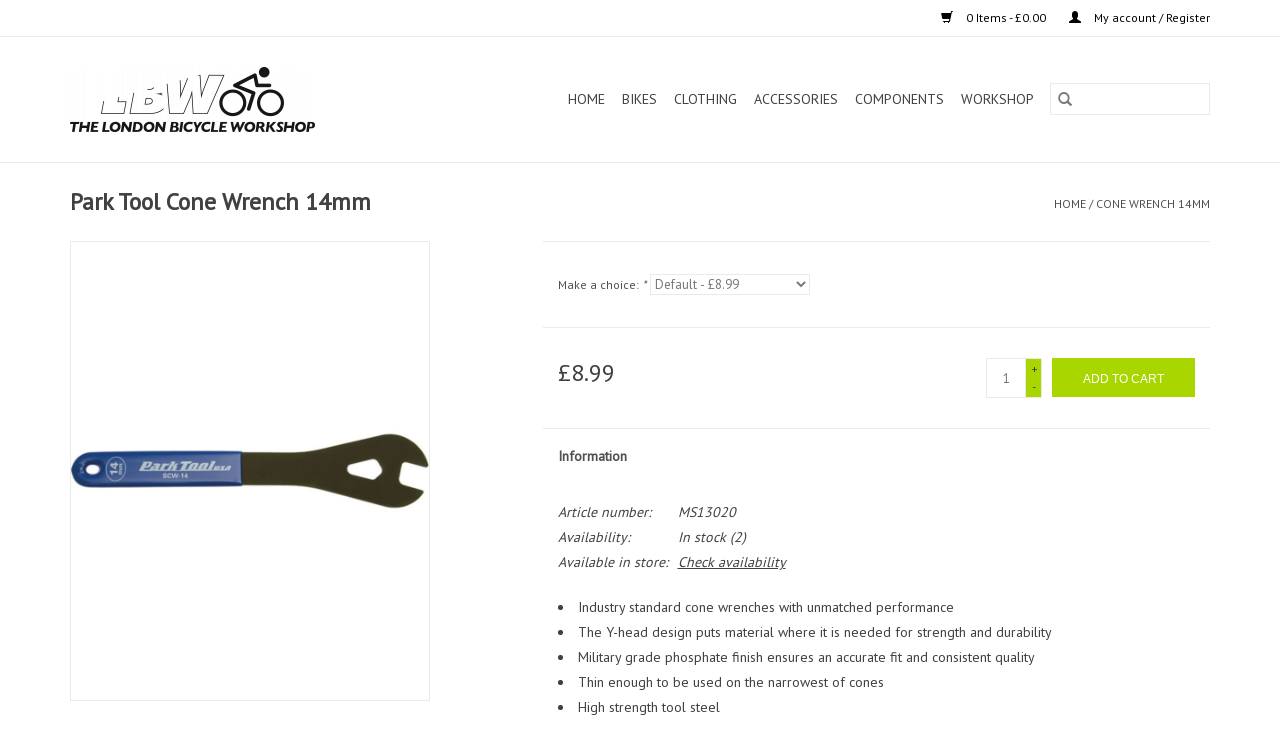

--- FILE ---
content_type: text/html;charset=utf-8
request_url: https://www.londonbicycleworkshop.com/cone-wrench-14mm.html
body_size: 7498
content:
<!DOCTYPE html>
<html lang="en">
  <head>
    <meta charset="utf-8"/>
<!-- [START] 'blocks/head.rain' -->
<!--

  (c) 2008-2026 Lightspeed Netherlands B.V.
  http://www.lightspeedhq.com
  Generated: 26-01-2026 @ 10:35:32

-->
<link rel="canonical" href="https://www.londonbicycleworkshop.com/cone-wrench-14mm.html"/>
<link rel="alternate" href="https://www.londonbicycleworkshop.com/index.rss" type="application/rss+xml" title="New products"/>
<meta name="robots" content="noodp,noydir"/>
<meta property="og:url" content="https://www.londonbicycleworkshop.com/cone-wrench-14mm.html?source=facebook"/>
<meta property="og:site_name" content="The London Bicycle Workshop"/>
<meta property="og:title" content="London Bicycle Workshop - Park Tool Cone Wrench 14mm"/>
<meta property="og:description" content="London Bicycle Workshop provides expert bike care to any kind of bicycle in the city and a range of quality bikes, components and accessories - in store and onl"/>
<meta property="og:image" content="https://cdn.webshopapp.com/shops/308991/files/342273158/park-tool-cone-wrench-14mm.jpg"/>
<!--[if lt IE 9]>
<script src="https://cdn.webshopapp.com/assets/html5shiv.js?2025-02-20"></script>
<![endif]-->
<!-- [END] 'blocks/head.rain' -->
    <title>London Bicycle Workshop - Park Tool Cone Wrench 14mm - The London Bicycle Workshop</title>
    <meta name="description" content="London Bicycle Workshop provides expert bike care to any kind of bicycle in the city and a range of quality bikes, components and accessories - in store and onl" />
    <meta name="keywords" content="Park, Tool, Cone, Wrench, 14mm, London Bike Repair, Bicycle Repair, Genesis Bikes London, Whyte Bikes London, BMC Bikes London, Bikes London" />
    <meta http-equiv="X-UA-Compatible" content="IE=edge,chrome=1">
    <meta name="viewport" content="width=device-width, initial-scale=1.0">
    <meta name="apple-mobile-web-app-capable" content="yes">
    <meta name="apple-mobile-web-app-status-bar-style" content="black">

    <link rel="shortcut icon" href="https://cdn.webshopapp.com/shops/308991/themes/118433/v/277128/assets/favicon.ico?20201014231028" type="image/x-icon" />
    <link href='//fonts.googleapis.com/css?family=PT%20Sans:400,300,600' rel='stylesheet' type='text/css'>
    <link href='//fonts.googleapis.com/css?family=PT%20Sans:400,300,600' rel='stylesheet' type='text/css'>
    <link rel="shortcut icon" href="https://cdn.webshopapp.com/shops/308991/themes/118433/v/277128/assets/favicon.ico?20201014231028" type="image/x-icon" />
    <link rel="stylesheet" href="https://cdn.webshopapp.com/shops/308991/themes/118433/assets/bootstrap-min.css?2025111916145520200921091826" />
    <link rel="stylesheet" href="https://cdn.webshopapp.com/shops/308991/themes/118433/assets/style.css?2025111916145520200921091826" />
    <link rel="stylesheet" href="https://cdn.webshopapp.com/shops/308991/themes/118433/assets/settings.css?2025111916145520200921091826" />
    <link rel="stylesheet" href="https://cdn.webshopapp.com/assets/gui-2-0.css?2025-02-20" />
    <link rel="stylesheet" href="https://cdn.webshopapp.com/assets/gui-responsive-2-0.css?2025-02-20" />
    <link rel="stylesheet" href="https://cdn.webshopapp.com/shops/308991/themes/118433/assets/custom.css?2025111916145520200921091826" />
        <link rel="stylesheet" href="https://cdn.webshopapp.com/shops/308991/themes/118433/assets/tutorial.css?2025111916145520200921091826" />
    
    <script src="https://cdn.webshopapp.com/assets/jquery-1-9-1.js?2025-02-20"></script>
    <script src="https://cdn.webshopapp.com/assets/jquery-ui-1-10-1.js?2025-02-20"></script>

    <script type="text/javascript" src="https://cdn.webshopapp.com/shops/308991/themes/118433/assets/global.js?2025111916145520200921091826"></script>
		<script type="text/javascript" src="https://cdn.webshopapp.com/shops/308991/themes/118433/assets/bootstrap-min.js?2025111916145520200921091826"></script>
    <script type="text/javascript" src="https://cdn.webshopapp.com/shops/308991/themes/118433/assets/jcarousel.js?2025111916145520200921091826"></script>
    <script type="text/javascript" src="https://cdn.webshopapp.com/assets/gui.js?2025-02-20"></script>
    <script type="text/javascript" src="https://cdn.webshopapp.com/assets/gui-responsive-2-0.js?2025-02-20"></script>

    <script type="text/javascript" src="https://cdn.webshopapp.com/shops/308991/themes/118433/assets/share42.js?2025111916145520200921091826"></script>

    <!--[if lt IE 9]>
    <link rel="stylesheet" href="https://cdn.webshopapp.com/shops/308991/themes/118433/assets/style-ie.css?2025111916145520200921091826" />
    <![endif]-->
    <link rel="stylesheet" media="print" href="https://cdn.webshopapp.com/shops/308991/themes/118433/assets/print-min.css?2025111916145520200921091826" />
  </head>
  <body class="tutorial--on">
    <header>
  <div class="topnav">
    <div class="container">
      
      <div class="right">
        <span role="region" aria-label="Cart">
          <a href="https://www.londonbicycleworkshop.com/cart/" title="Cart" class="cart">
            <span class="glyphicon glyphicon-shopping-cart"></span>
            0 Items - £0.00
          </a>
        </span>
        <span>
          <a href="https://www.londonbicycleworkshop.com/account/" title="My account" class="my-account">
            <span class="glyphicon glyphicon-user"></span>
                        	My account / Register
                      </a>
        </span>
      </div>
    </div>
  </div>

  <div class="navigation container">
    <div class="align">
      <div class="burger">
        <button type="button" aria-label="Open menu">
          <img src="https://cdn.webshopapp.com/shops/308991/themes/118433/assets/hamburger.png?20201023161737" width="32" height="32" alt="Menu">
        </button>
      </div>

              <div class="vertical logo">
          <a href="https://www.londonbicycleworkshop.com/" title="The London Bicycle Workshop Ltd">
            <img src="https://cdn.webshopapp.com/shops/308991/themes/118433/v/277552/assets/logo.png?20201014232504" alt="The London Bicycle Workshop Ltd" />
          </a>
        </div>
      
      <nav class="nonbounce desktop vertical">
        <form action="https://www.londonbicycleworkshop.com/search/" method="get" id="formSearch" role="search">
          <input type="text" name="q" autocomplete="off" value="" aria-label="Search" />
          <button type="submit" class="search-btn" title="Search">
            <span class="glyphicon glyphicon-search"></span>
          </button>
        </form>
        <ul region="navigation" aria-label=Navigation menu>
          <li class="item home ">
            <a class="itemLink" href="https://www.londonbicycleworkshop.com/">Home</a>
          </li>
          
                    	<li class="item sub">
              <a class="itemLink" href="https://www.londonbicycleworkshop.com/bikes/" title="Bikes">
                Bikes
              </a>
                            	<span class="glyphicon glyphicon-play"></span>
                <ul class="subnav">
                                      <li class="subitem">
                      <a class="subitemLink" href="https://www.londonbicycleworkshop.com/bikes/adventure-bikes/" title="Adventure Bikes">Adventure Bikes</a>
                                          </li>
                	                    <li class="subitem">
                      <a class="subitemLink" href="https://www.londonbicycleworkshop.com/bikes/road-bikes/" title="Road Bikes">Road Bikes</a>
                                          </li>
                	                    <li class="subitem">
                      <a class="subitemLink" href="https://www.londonbicycleworkshop.com/bikes/hybrid-bikes/" title="Hybrid Bikes">Hybrid Bikes</a>
                                          </li>
                	                    <li class="subitem">
                      <a class="subitemLink" href="https://www.londonbicycleworkshop.com/bikes/frames-hangers/" title="Frames &amp; Hangers">Frames &amp; Hangers</a>
                                          </li>
                	                    <li class="subitem">
                      <a class="subitemLink" href="https://www.londonbicycleworkshop.com/bikes/forks/" title="Forks">Forks</a>
                                          </li>
                	              	</ul>
                          </li>
                    	<li class="item sub">
              <a class="itemLink" href="https://www.londonbicycleworkshop.com/clothing/" title="Clothing">
                Clothing
              </a>
                            	<span class="glyphicon glyphicon-play"></span>
                <ul class="subnav">
                                      <li class="subitem">
                      <a class="subitemLink" href="https://www.londonbicycleworkshop.com/clothing/accessories/" title="Accessories">Accessories</a>
                                          </li>
                	                    <li class="subitem">
                      <a class="subitemLink" href="https://www.londonbicycleworkshop.com/clothing/footwear/" title="Footwear">Footwear</a>
                                          </li>
                	                    <li class="subitem">
                      <a class="subitemLink" href="https://www.londonbicycleworkshop.com/clothing/gloves/" title="Gloves">Gloves</a>
                                          </li>
                	                    <li class="subitem">
                      <a class="subitemLink" href="https://www.londonbicycleworkshop.com/clothing/jackets-vests/" title="Jackets &amp; Vests">Jackets &amp; Vests</a>
                                          </li>
                	                    <li class="subitem">
                      <a class="subitemLink" href="https://www.londonbicycleworkshop.com/clothing/jerseys/" title="Jerseys">Jerseys</a>
                                          </li>
                	                    <li class="subitem">
                      <a class="subitemLink" href="https://www.londonbicycleworkshop.com/clothing/shorts-tights/" title="Shorts &amp; Tights">Shorts &amp; Tights</a>
                                          </li>
                	              	</ul>
                          </li>
                    	<li class="item sub">
              <a class="itemLink" href="https://www.londonbicycleworkshop.com/accessories/" title="Accessories">
                Accessories
              </a>
                            	<span class="glyphicon glyphicon-play"></span>
                <ul class="subnav">
                                      <li class="subitem">
                      <a class="subitemLink" href="https://www.londonbicycleworkshop.com/accessories/bags/" title="Bags">Bags</a>
                                          </li>
                	                    <li class="subitem">
                      <a class="subitemLink" href="https://www.londonbicycleworkshop.com/accessories/bike-racks/" title="Bike Racks">Bike Racks</a>
                                          </li>
                	                    <li class="subitem">
                      <a class="subitemLink" href="https://www.londonbicycleworkshop.com/accessories/electronics/" title="Electronics">Electronics</a>
                                          </li>
                	                    <li class="subitem">
                      <a class="subitemLink" href="https://www.londonbicycleworkshop.com/accessories/eyewear/" title="Eyewear">Eyewear</a>
                                          </li>
                	                    <li class="subitem">
                      <a class="subitemLink" href="https://www.londonbicycleworkshop.com/accessories/helmets/" title="Helmets">Helmets</a>
                                          </li>
                	                    <li class="subitem">
                      <a class="subitemLink" href="https://www.londonbicycleworkshop.com/accessories/home-trainers/" title="Home Trainers">Home Trainers</a>
                                          </li>
                	                    <li class="subitem">
                      <a class="subitemLink" href="https://www.londonbicycleworkshop.com/accessories/hydration/" title="Hydration">Hydration</a>
                                          </li>
                	                    <li class="subitem">
                      <a class="subitemLink" href="https://www.londonbicycleworkshop.com/accessories/lights/" title="Lights">Lights</a>
                                              <ul class="subnav">
                                                      <li class="subitem">
                              <a class="subitemLink" href="https://www.londonbicycleworkshop.com/accessories/lights/lights-sets/" title="Lights Sets">Lights Sets</a>
                            </li>
                                                      <li class="subitem">
                              <a class="subitemLink" href="https://www.londonbicycleworkshop.com/accessories/lights/front-lights/" title="Front Lights">Front Lights</a>
                            </li>
                                                      <li class="subitem">
                              <a class="subitemLink" href="https://www.londonbicycleworkshop.com/accessories/lights/rear-lights/" title="Rear Lights">Rear Lights</a>
                            </li>
                                                      <li class="subitem">
                              <a class="subitemLink" href="https://www.londonbicycleworkshop.com/accessories/lights/spares/" title="Spares">Spares</a>
                            </li>
                                                  </ul>
                                          </li>
                	                    <li class="subitem">
                      <a class="subitemLink" href="https://www.londonbicycleworkshop.com/accessories/locks/" title="Locks">Locks</a>
                                          </li>
                	                    <li class="subitem">
                      <a class="subitemLink" href="https://www.londonbicycleworkshop.com/accessories/mudguards/" title="Mudguards">Mudguards</a>
                                          </li>
                	                    <li class="subitem">
                      <a class="subitemLink" href="https://www.londonbicycleworkshop.com/accessories/safety/" title="Safety">Safety</a>
                                          </li>
                	                    <li class="subitem">
                      <a class="subitemLink" href="https://www.londonbicycleworkshop.com/accessories/pumps/" title="Pumps">Pumps</a>
                                              <ul class="subnav">
                                                      <li class="subitem">
                              <a class="subitemLink" href="https://www.londonbicycleworkshop.com/accessories/pumps/floor-pumps/" title="Floor Pumps">Floor Pumps</a>
                            </li>
                                                      <li class="subitem">
                              <a class="subitemLink" href="https://www.londonbicycleworkshop.com/accessories/pumps/spares/" title="Spares">Spares</a>
                            </li>
                                                      <li class="subitem">
                              <a class="subitemLink" href="https://www.londonbicycleworkshop.com/accessories/pumps/hand-pumps-cartidges/" title="Hand Pumps &amp; Cartidges">Hand Pumps &amp; Cartidges</a>
                            </li>
                                                  </ul>
                                          </li>
                	              	</ul>
                          </li>
                    	<li class="item sub">
              <a class="itemLink" href="https://www.londonbicycleworkshop.com/components/" title="Components">
                Components
              </a>
                            	<span class="glyphicon glyphicon-play"></span>
                <ul class="subnav">
                                      <li class="subitem">
                      <a class="subitemLink" href="https://www.londonbicycleworkshop.com/components/brakes/" title="Brakes">Brakes</a>
                                              <ul class="subnav">
                                                      <li class="subitem">
                              <a class="subitemLink" href="https://www.londonbicycleworkshop.com/components/brakes/brake-calipers/" title="Brake Calipers">Brake Calipers</a>
                            </li>
                                                      <li class="subitem">
                              <a class="subitemLink" href="https://www.londonbicycleworkshop.com/components/brakes/brake-levers/" title="Brake Levers">Brake Levers</a>
                            </li>
                                                      <li class="subitem">
                              <a class="subitemLink" href="https://www.londonbicycleworkshop.com/components/brakes/brake-pads/" title="Brake Pads">Brake Pads</a>
                            </li>
                                                      <li class="subitem">
                              <a class="subitemLink" href="https://www.londonbicycleworkshop.com/components/brakes/disc-brake-rotors/" title="Disc Brake Rotors">Disc Brake Rotors</a>
                            </li>
                                                      <li class="subitem">
                              <a class="subitemLink" href="https://www.londonbicycleworkshop.com/components/brakes/spares/" title="Spares">Spares</a>
                            </li>
                                                  </ul>
                                          </li>
                	                    <li class="subitem">
                      <a class="subitemLink" href="https://www.londonbicycleworkshop.com/components/finishing-kit/" title="Finishing Kit">Finishing Kit</a>
                                              <ul class="subnav">
                                                      <li class="subitem">
                              <a class="subitemLink" href="https://www.londonbicycleworkshop.com/components/finishing-kit/handlebars/" title="Handlebars">Handlebars</a>
                            </li>
                                                      <li class="subitem">
                              <a class="subitemLink" href="https://www.londonbicycleworkshop.com/components/finishing-kit/stems/" title="Stems">Stems</a>
                            </li>
                                                      <li class="subitem">
                              <a class="subitemLink" href="https://www.londonbicycleworkshop.com/components/finishing-kit/seatposts/" title="Seatposts">Seatposts</a>
                            </li>
                                                      <li class="subitem">
                              <a class="subitemLink" href="https://www.londonbicycleworkshop.com/components/finishing-kit/saddles/" title="Saddles">Saddles</a>
                            </li>
                                                      <li class="subitem">
                              <a class="subitemLink" href="https://www.londonbicycleworkshop.com/components/finishing-kit/bar-tape-grips/" title="Bar Tape &amp; Grips">Bar Tape &amp; Grips</a>
                            </li>
                                                  </ul>
                                          </li>
                	                    <li class="subitem">
                      <a class="subitemLink" href="https://www.londonbicycleworkshop.com/components/cables/" title="Cables">Cables</a>
                                          </li>
                	                    <li class="subitem">
                      <a class="subitemLink" href="https://www.londonbicycleworkshop.com/components/drivetrain/" title="Drivetrain">Drivetrain</a>
                                              <ul class="subnav">
                                                      <li class="subitem">
                              <a class="subitemLink" href="https://www.londonbicycleworkshop.com/components/drivetrain/chainsets/" title="Chainsets">Chainsets</a>
                            </li>
                                                      <li class="subitem">
                              <a class="subitemLink" href="https://www.londonbicycleworkshop.com/components/drivetrain/cassettes/" title="Cassettes">Cassettes</a>
                            </li>
                                                      <li class="subitem">
                              <a class="subitemLink" href="https://www.londonbicycleworkshop.com/components/drivetrain/chainrings/" title="Chainrings">Chainrings</a>
                            </li>
                                                      <li class="subitem">
                              <a class="subitemLink" href="https://www.londonbicycleworkshop.com/components/drivetrain/chains/" title="Chains">Chains</a>
                            </li>
                                                      <li class="subitem">
                              <a class="subitemLink" href="https://www.londonbicycleworkshop.com/components/drivetrain/derailleurs/" title="Derailleurs">Derailleurs</a>
                            </li>
                                                      <li class="subitem">
                              <a class="subitemLink" href="https://www.londonbicycleworkshop.com/components/drivetrain/bottom-brackets/" title="Bottom Brackets">Bottom Brackets</a>
                            </li>
                                                      <li class="subitem">
                              <a class="subitemLink" href="https://www.londonbicycleworkshop.com/components/drivetrain/shifters/" title="Shifters">Shifters</a>
                            </li>
                                                  </ul>
                                          </li>
                	                    <li class="subitem">
                      <a class="subitemLink" href="https://www.londonbicycleworkshop.com/components/headsets/" title="Headsets">Headsets</a>
                                          </li>
                	                    <li class="subitem">
                      <a class="subitemLink" href="https://www.londonbicycleworkshop.com/components/inner-tubes/" title="Inner Tubes">Inner Tubes</a>
                                          </li>
                	                    <li class="subitem">
                      <a class="subitemLink" href="https://www.londonbicycleworkshop.com/components/pedals/" title="Pedals">Pedals</a>
                                              <ul class="subnav">
                                                      <li class="subitem">
                              <a class="subitemLink" href="https://www.londonbicycleworkshop.com/components/pedals/platform/" title="Platform">Platform</a>
                            </li>
                                                      <li class="subitem">
                              <a class="subitemLink" href="https://www.londonbicycleworkshop.com/components/pedals/cleats-accessories/" title="Cleats &amp; Accessories">Cleats &amp; Accessories</a>
                            </li>
                                                      <li class="subitem">
                              <a class="subitemLink" href="https://www.londonbicycleworkshop.com/components/pedals/clipless/" title="Clipless">Clipless</a>
                            </li>
                                                  </ul>
                                          </li>
                	                    <li class="subitem">
                      <a class="subitemLink" href="https://www.londonbicycleworkshop.com/components/tyres/" title="Tyres">Tyres</a>
                                              <ul class="subnav">
                                                      <li class="subitem">
                              <a class="subitemLink" href="https://www.londonbicycleworkshop.com/components/tyres/commuter/" title="Commuter">Commuter</a>
                            </li>
                                                      <li class="subitem">
                              <a class="subitemLink" href="https://www.londonbicycleworkshop.com/components/tyres/folding-bikes-and-kids/" title="Folding Bikes and Kids">Folding Bikes and Kids</a>
                            </li>
                                                      <li class="subitem">
                              <a class="subitemLink" href="https://www.londonbicycleworkshop.com/components/tyres/off-road-tyres/" title="Off-Road Tyres">Off-Road Tyres</a>
                            </li>
                                                      <li class="subitem">
                              <a class="subitemLink" href="https://www.londonbicycleworkshop.com/components/tyres/road-performance/" title="Road Performance">Road Performance</a>
                            </li>
                                                  </ul>
                                          </li>
                	                    <li class="subitem">
                      <a class="subitemLink" href="https://www.londonbicycleworkshop.com/components/wheels/" title="Wheels">Wheels</a>
                                              <ul class="subnav">
                                                      <li class="subitem">
                              <a class="subitemLink" href="https://www.londonbicycleworkshop.com/components/wheels/hubs/" title="Hubs">Hubs</a>
                            </li>
                                                      <li class="subitem">
                              <a class="subitemLink" href="https://www.londonbicycleworkshop.com/components/wheels/spokes/" title="Spokes">Spokes</a>
                            </li>
                                                      <li class="subitem">
                              <a class="subitemLink" href="https://www.londonbicycleworkshop.com/components/wheels/commuter-wheels/" title="Commuter Wheels">Commuter Wheels</a>
                            </li>
                                                      <li class="subitem">
                              <a class="subitemLink" href="https://www.londonbicycleworkshop.com/components/wheels/road-wheels/" title="Road Wheels">Road Wheels</a>
                            </li>
                                                      <li class="subitem">
                              <a class="subitemLink" href="https://www.londonbicycleworkshop.com/components/wheels/rims/" title="Rims">Rims</a>
                            </li>
                                                      <li class="subitem">
                              <a class="subitemLink" href="https://www.londonbicycleworkshop.com/components/wheels/track-wheels/" title="Track Wheels">Track Wheels</a>
                            </li>
                                                  </ul>
                                          </li>
                	              	</ul>
                          </li>
                    	<li class="item sub">
              <a class="itemLink" href="https://www.londonbicycleworkshop.com/workshop/" title="Workshop">
                Workshop
              </a>
                            	<span class="glyphicon glyphicon-play"></span>
                <ul class="subnav">
                                      <li class="subitem">
                      <a class="subitemLink" href="https://www.londonbicycleworkshop.com/workshop/lubes-cleaners/" title="Lubes &amp; Cleaners">Lubes &amp; Cleaners</a>
                                          </li>
                	                    <li class="subitem">
                      <a class="subitemLink" href="https://www.londonbicycleworkshop.com/workshop/tools/" title="Tools">Tools</a>
                                          </li>
                	                    <li class="subitem">
                      <a class="subitemLink" href="https://www.londonbicycleworkshop.com/workshop/workstands/" title="Workstands">Workstands</a>
                                          </li>
                	                    <li class="subitem">
                      <a class="subitemLink" href="https://www.londonbicycleworkshop.com/workshop/servicing-repairs/" title="Servicing &amp; Repairs">Servicing &amp; Repairs</a>
                                          </li>
                	              	</ul>
                          </li>
          
          
          
          
                  </ul>

        <span class="glyphicon glyphicon-remove"></span>
      </nav>
    </div>
  </div>
</header>

    <div class="wrapper">
      <div class="container content" role="main">
                <div>
  <div class="page-title row">
    <div class="col-sm-6 col-md-6">
      <h1 class="product-page">
                  Park Tool Cone Wrench 14mm
              </h1>

          </div>

  	<div class="col-sm-6 col-md-6 breadcrumbs text-right" role="nav" aria-label="Breadcrumbs">
  <a href="https://www.londonbicycleworkshop.com/" title="Home">Home</a>

      / <a href="https://www.londonbicycleworkshop.com/cone-wrench-14mm.html" aria-current="true">Cone Wrench 14mm</a>
  </div>
	</div>

  <div class="product-wrap row">
    <div class="product-img col-sm-4 col-md-4" role="article" aria-label="Product images">
      <div class="zoombox">
        <div class="images">
                      <a class="zoom first" data-image-id="342273158">
                                              	<img src="https://cdn.webshopapp.com/shops/308991/files/342273158/1600x2048x2/park-tool-cone-wrench-14mm.jpg" alt="Park Tool Cone Wrench 14mm">
                                          </a>
                  </div>

        <div class="thumbs row">
                      <div class="col-xs-3 col-sm-4 col-md-4">
              <a data-image-id="342273158">
                                                    	<img src="https://cdn.webshopapp.com/shops/308991/files/342273158/156x230x2/park-tool-cone-wrench-14mm.jpg" alt="Park Tool Cone Wrench 14mm" title="Park Tool Cone Wrench 14mm"/>
                                                </a>
            </div>
                  </div>
      </div>
    </div>

    <div class="product-info col-sm-8 col-md-7 col-md-offset-1">
      <form action="https://www.londonbicycleworkshop.com/cart/add/230110892/" id="product_configure_form" method="post">
                  <div class="product-option row" role="group" aria-label="Customize product">
            <div class="col-md-12">
              <input type="hidden" name="bundle_id" id="product_configure_bundle_id" value="">
<div class="product-configure">
  <div class="product-configure-variants"  aria-label="Select an option of the product. This will reload the page to show the new option." role="region">
    <label for="product_configure_variants">Make a choice: <em aria-hidden="true">*</em></label>
    <select name="variant" id="product_configure_variants" onchange="document.getElementById('product_configure_form').action = 'https://www.londonbicycleworkshop.com/product/variants/114397416/'; document.getElementById('product_configure_form').submit();" aria-required="true">
      <option value="230110892" selected="selected">Default - £8.99</option>
    </select>
    <div class="product-configure-clear"></div>
  </div>
</div>

            </div>
          </div>
        
        <div class="product-price row">
          <div class="price-wrap col-xs-5 col-md-5">
                        <span class="price" style="line-height: 30px;">£8.99
                                        </span>
          </div>

          <div class="cart col-xs-7 col-md-7">
            <div class="cart">
                            	<input type="text" name="quantity" value="1" aria-label="Quantity" />
                <div class="change">
                  <button type="button" onclick="updateQuantity('up');" class="up" aria-label="Increase quantity by 1">+</button>
                  <button type="button" onclick="updateQuantity('down');" class="down" aria-label="Decrease quantity by 1">-</button>
                </div>
              	<button type="button" onclick="$('#product_configure_form').submit();" class="btn glyphicon glyphicon-shopping-cart" title="Add to cart"  aria-label="Add to cart">
                	<span aria-hidden="true">Add to cart</span>
              	</button>
                          </div>
          </div>
        </div>
      </form>

      <div class="product-tabs row">
        <div class="tabs">
          <ul>
            <li class="active col-2 information"><a rel="info" href="#">Information</a></li>
                                  </ul>
        </div>

        <div class="tabsPages">
          <div class="page info active">
            <table class="details">
            	              	                  <tr class="articlenumber">
                    <td>Article number:</td>
                    <td>MS13020</td>
                  </tr>
              	   						
                              <tr class="availability">
                  <td>Availability:</td>
                                    <td><span class="in-stock">In stock</span>
                                        (2)
                                      </td>
                                  </tr>
              
              
                               <tr class="omni-location-inventory">
                     <td>Available in store:</td>
                     <td class="product-inventory-location-label" id="productLocationInventory">Check availability</td>
                 </tr>
                 

  <link rel="stylesheet" type="text/css" href="https://cdn.webshopapp.com/assets/gui-core.css?2025-02-20" />

  <div id="gui-modal-product-inventory-location-wrapper">
   <div class="gui-modal-product-inventory-location-background"></div>
   <div class="gui-modal-product-inventory-location" >
     <div class="gui-modal-product-inventory-location-header">
       <p class="gui-modal-product-inventory-location-label">Available in store</p>
       <span id="gui-modal-product-inventory-location-close">Close</span>
     </div>
     <!-- Modal content -->
     <div class="gui-modal-product-inventory-location-container">
       <div id="gui-modal-product-inventory-location-content" class="gui-modal-product-inventory-location-content"></div>
       <div id="gui-modal-product-inventory-location-footer" class="gui-modal-product-inventory-location-footer"></div>
     </div>
   </div>
  </div>

  <script>
    (function() {
      function getInventoryState(quantity) {
        let inventoryPerLocationSetting = 'show_levels';
        switch(inventoryPerLocationSetting) {
          case 'show_levels':
            return quantity > 0 ? 'In stock ('+ quantity +')' : 'Out of stock';
          default:
            return quantity > 0 ? 'In stock' : 'Out of stock';
        }
      }

      function createLocationRow(data, isFirstItem) {
        var locationData = data.location;

        if(!location){
          return null;
        }

        var firstItem      = isFirstItem ? '<hr class="gui-modal-product-inventory-location-content-row-divider"/>' : '';
        var inventoryState = getInventoryState(data.inventory);
        var titleString    = 'state at location';

        titleString = titleString.replace('state', inventoryState);
        titleString = titleString.replace('location', locationData.title);

        return [
          '<div class="gui-modal-product-inventory-location-content-row">', firstItem,
          '<p class="bold">', titleString, '</p>',
          '<p class="gui-product-inventory-address">', locationData.address.formatted, '</p>',
          '<hr class="gui-modal-product-inventory-location-content-row-divider"/>',
          '</div>'].join('');
      }

      function handleError(){
        $('#gui-modal-product-inventory-location-wrapper').show();
        $('#gui-modal-product-inventory-location-content').html('<div class="gui-modal-product-inventory-location-footer">Stock information is currently unavailable for this product. Please try again later.</div>');
      }

      // Get product inventory location information
      function inventoryOnClick() {
        $.getJSON('https://www.londonbicycleworkshop.com/product-inventory/?id=230110892', function (response) {

          if(!response || !response.productInventory || (response.productInventory.locations && !response.productInventory.locations.length)){
            handleError();
            return;
          }

          var locations = response.productInventory.locations || [];

          var rows = locations.map(function(item, index) {
            return createLocationRow(item, index === 0)
          });

          $('#gui-modal-product-inventory-location-content').html(rows);

          var dateObj = new Date();
          var hours = dateObj.getHours() < 10 ? '0' + dateObj.getHours() : dateObj.getHours();
          var minutes = dateObj.getMinutes() < 10 ? '0' + dateObj.getMinutes() : dateObj.getMinutes();

          var footerContent = [
              '<div>',
              '<span class="bold">', 'Last updated:', '</span> ',
              'Today at ', hours, ':', minutes,
              '</div>',
              '<div>Online and in-store prices may differ</div>'].join('');

          $('#gui-modal-product-inventory-location-footer').html(footerContent);

          $('#gui-modal-product-inventory-location-wrapper').show();
        }).fail(handleError);
      }

      $('#productLocationInventory').on('click', inventoryOnClick);

      // When the user clicks on 'Close' in the modal, close it
      $('#gui-modal-product-inventory-location-close').on('click', function(){
        $('#gui-modal-product-inventory-location-wrapper').hide();
      });

      // When the user clicks anywhere outside of the modal, close it
      $('.gui-modal-product-inventory-location-background').on('click', function(){
        $('#gui-modal-product-inventory-location-wrapper').hide();
      });
    })();
  </script>
             
            </table>

                        <div class="clearfix"></div>

            <ul><li>Industry standard cone wrenches with unmatched performance<li>The Y-head design puts material where it is needed for strength and durability<li>Military grade phosphate finish ensures an accurate fit and consistent quality<li>Thin enough to be used on the narrowest of cones<li>High strength tool steel<li>Long vinyl dipped handle for leverage and comfort<li>Made in the USA and covered by Park Tool's legendary limited lifetime warranty</ul>

                      </div>
          
          <div class="page reviews">
            
            <div class="bottom">
              <div class="right">
                <a href="https://www.londonbicycleworkshop.com/account/review/114397416/">Add your review</a>
              </div>
              <span>0</span> stars based on <span>0</span> reviews
            </div>
          </div>
        </div>
      </div>
    </div>
  </div>

  <div class="product-actions row" role="complementary">
    <div class="social-media col-xs-12 col-md-4" role="group" aria-label="Share on social media">
      <div class="share42init" data-url="https://www.londonbicycleworkshop.com/cone-wrench-14mm.html" data-image="https://cdn.webshopapp.com/shops/308991/files/342273158/300x250x2/park-tool-cone-wrench-14mm.jpg"></div>
    </div>

    <div class="col-md-7 col-xs-12 col-md-offset-1">
      <div class="tags-actions row">
        <div class="tags col-xs-12 col-md-4" role="group" aria-label="Tags">
                              	          	<a href="https://www.londonbicycleworkshop.com/brands/park-tool/" title="Park Tool"><h2>Park Tool</h2></a>
                  </div>

        <div class="actions col-xs-12 col-md-8 text-right" role="group" aria-label="Actions">
          <a href="https://www.londonbicycleworkshop.com/account/wishlistAdd/114397416/?variant_id=230110892" title="Add to wishlist">
            Add to wishlist
          </a> /
          <a href="https://www.londonbicycleworkshop.com/compare/add/230110892/" title="Add to comparison">
            Add to comparison
          </a> /
                    <a href="#" onclick="window.print(); return false;" title="Print">
            Print
          </a>
        </div>
      </div>
    </div>
  </div>

	
  </div>


<script src="https://cdn.webshopapp.com/shops/308991/themes/118433/assets/jquery-zoom-min.js?2025111916145520200921091826" type="text/javascript"></script>
<script type="text/javascript">
function updateQuantity(way){
    var quantity = parseInt($('.cart input').val());

    if (way == 'up'){
        if (quantity < 2){
            quantity++;
        } else {
            quantity = 2;
        }
    } else {
        if (quantity > 1){
            quantity--;
        } else {
            quantity = 1;
        }
    }

    $('.cart input').val(quantity);
}
</script>

<div itemscope itemtype="https://schema.org/Product">
  <meta itemprop="name" content="Park Tool Cone Wrench 14mm">
  <meta itemprop="image" content="https://cdn.webshopapp.com/shops/308991/files/342273158/300x250x2/park-tool-cone-wrench-14mm.jpg" />  <meta itemprop="brand" content="Park Tool" />    <meta itemprop="itemCondition" itemtype="https://schema.org/OfferItemCondition" content="https://schema.org/NewCondition"/>
  <meta itemprop="gtin13" content="763477006325" />  <meta itemprop="mpn" content="MS13020" />  <meta itemprop="sku" content="QKSCW14" />

<div itemprop="offers" itemscope itemtype="https://schema.org/Offer">
      <meta itemprop="price" content="8.99" />
    <meta itemprop="priceCurrency" content="GBP" />
    <meta itemprop="validFrom" content="2026-01-26" />
  <meta itemprop="priceValidUntil" content="2026-04-26" />
  <meta itemprop="url" content="https://www.londonbicycleworkshop.com/cone-wrench-14mm.html" />
   <meta itemprop="availability" content="https://schema.org/InStock"/>
  <meta itemprop="inventoryLevel" content="2" />
 </div>
</div>
      </div>

      <footer>
  <hr class="full-width" />
  <div class="container">
    <div class="social row">
      
          </div>

    <hr class="full-width" />

    <div class="links row">
      <div class="col-xs-12 col-sm-3 col-md-3" role="article" aria-label="Customer service links">
        <label class="footercollapse" for="_1">
          <strong>Customer service</strong>
          <span class="glyphicon glyphicon-chevron-down hidden-sm hidden-md hidden-lg"></span>
        </label>
        <input class="footercollapse_input hidden-md hidden-lg hidden-sm" id="_1" type="checkbox">
        <div class="list">
          <ul class="no-underline no-list-style">
                          <li>
                <a href="https://www.londonbicycleworkshop.com/service/" title="Contact Us" >
                  Contact Us
                </a>
              </li>
                          <li>
                <a href="https://www.londonbicycleworkshop.com/service/about/" title="Workshop Pricelist" >
                  Workshop Pricelist
                </a>
              </li>
                          <li>
                <a href="https://www.londonbicycleworkshop.com/service/shipping-returns/" title="Shipping &amp; Returns" >
                  Shipping &amp; Returns
                </a>
              </li>
                          <li>
                <a href="https://www.londonbicycleworkshop.com/service/general-terms-conditions/" title="General terms &amp; conditions" >
                  General terms &amp; conditions
                </a>
              </li>
                          <li>
                <a href="https://www.londonbicycleworkshop.com/service/privacy-policy/" title="Privacy policy" >
                  Privacy policy
                </a>
              </li>
                          <li>
                <a href="https://www.londonbicycleworkshop.com/service/payment-methods/" title="Payment methods" >
                  Payment methods
                </a>
              </li>
                          <li>
                <a href="https://www.londonbicycleworkshop.com/service/locations/" title="Locations" >
                  Locations
                </a>
              </li>
                      </ul>
        </div>
      </div>

      <div class="col-xs-12 col-sm-3 col-md-3" role="article" aria-label="Products links">
    		<label class="footercollapse" for="_2">
        	<strong>Products</strong>
          <span class="glyphicon glyphicon-chevron-down hidden-sm hidden-md hidden-lg"></span>
        </label>
        <input class="footercollapse_input hidden-md hidden-lg hidden-sm" id="_2" type="checkbox">
        <div class="list">
          <ul>
            <li><a href="https://www.londonbicycleworkshop.com/collection/" title="All products">All products</a></li>
                        <li><a href="https://www.londonbicycleworkshop.com/collection/?sort=newest" title="New products">New products</a></li>
            <li><a href="https://www.londonbicycleworkshop.com/collection/offers/" title="Offers">Offers</a></li>
                                    <li><a href="https://www.londonbicycleworkshop.com/index.rss" title="RSS feed">RSS feed</a></li>
          </ul>
        </div>
      </div>

      <div class="col-xs-12 col-sm-3 col-md-3" role="article" aria-label="My account links">
        <label class="footercollapse" for="_3">
        	<strong>
          	          		My account
          	        	</strong>
          <span class="glyphicon glyphicon-chevron-down hidden-sm hidden-md hidden-lg"></span>
        </label>
        <input class="footercollapse_input hidden-md hidden-lg hidden-sm" id="_3" type="checkbox">

        <div class="list">
          <ul>
            
                        	            		<li><a href="https://www.londonbicycleworkshop.com/account/" title="Register">Register</a></li>
            	                        	            		<li><a href="https://www.londonbicycleworkshop.com/account/orders/" title="My orders">My orders</a></li>
            	                        	                        	                        	                      </ul>
        </div>
      </div>

      <div class="col-xs-12 col-sm-3 col-md-3" role="article" aria-label="Company info">
      	<label class="footercollapse" for="_4">
      		<strong>
                        	The London Bicycle Workshop Ltd
                      </strong>
          <span class="glyphicon glyphicon-chevron-down hidden-sm hidden-md hidden-lg"></span>
        </label>
        <input class="footercollapse_input hidden-md hidden-lg hidden-sm" id="_4" type="checkbox">

        <div class="list">
        	          	<span class="contact-description">Expert bike care for any kind of bicycle in the city and a range of quality bikes, components and accessories.</span>
                  	          	<div class="contact" role="group" aria-label="Phone number: 0207 99 88 738">
            	<span class="glyphicon glyphicon-earphone"></span>
            	0207 99 88 738
          	</div>
        	        	          	<div class="contact">
            	<span class="glyphicon glyphicon-envelope"></span>
            	<a href="/cdn-cgi/l/email-protection#432a2d252c032f2c2d272c2d212a203a202f26342c3128302b2c336d202c2e" title="Email" aria-label="Email: info@londonbicycleworkshop.com">
              	<span class="__cf_email__" data-cfemail="2940474f46694546474d46474b404a504a454c5e465b425a414659074a4644">[email&#160;protected]</span>
            	</a>
          	</div>
        	        </div>

                
              </div>
    </div>
  	<hr class="full-width" />
  </div>

  <div class="copyright-payment">
    <div class="container">
      <div class="row">
        <div class="copyright col-md-6">
          © Copyright 2026 The London Bicycle Workshop
                    	- Powered by
          	          		<a href="http://www.lightspeedhq.com" title="Lightspeed" target="_blank" aria-label="Powered by Lightspeed">Lightspeed</a>
          		          	                  </div>
        <div class="payments col-md-6 text-right">
                  </div>
      </div>
    </div>
  </div>
</footer>
    </div>
    <!-- [START] 'blocks/body.rain' -->
<script data-cfasync="false" src="/cdn-cgi/scripts/5c5dd728/cloudflare-static/email-decode.min.js"></script><script>
(function () {
  var s = document.createElement('script');
  s.type = 'text/javascript';
  s.async = true;
  s.src = 'https://www.londonbicycleworkshop.com/services/stats/pageview.js?product=114397416&hash=7cef';
  ( document.getElementsByTagName('head')[0] || document.getElementsByTagName('body')[0] ).appendChild(s);
})();
</script>
<!-- [END] 'blocks/body.rain' -->
          <script type="text/javascript" src="https://cdn.webshopapp.com/shops/308991/themes/118433/assets/tutorial.js?2025111916145520200921091826"></script>
      </body>
</html>


--- FILE ---
content_type: text/javascript;charset=utf-8
request_url: https://www.londonbicycleworkshop.com/services/stats/pageview.js?product=114397416&hash=7cef
body_size: -413
content:
// SEOshop 26-01-2026 10:35:33